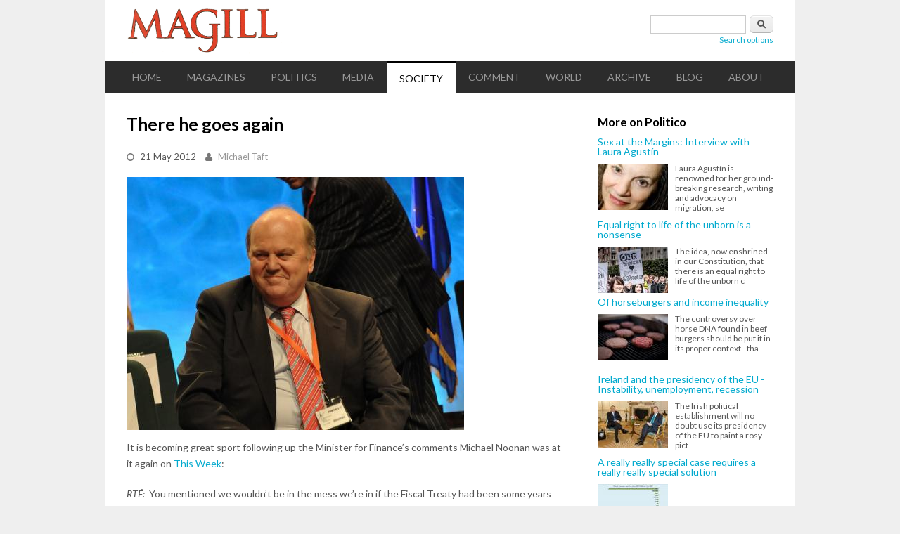

--- FILE ---
content_type: text/html; charset=utf-8
request_url: https://magill.ie/society/there-he-goes-again
body_size: 6355
content:
<!DOCTYPE html>
<html lang="en" dir="ltr"
  xmlns:content="http://purl.org/rss/1.0/modules/content/"
  xmlns:dc="http://purl.org/dc/terms/"
  xmlns:foaf="http://xmlns.com/foaf/0.1/"
  xmlns:og="http://ogp.me/ns#"
  xmlns:rdfs="http://www.w3.org/2000/01/rdf-schema#"
  xmlns:sioc="http://rdfs.org/sioc/ns#"
  xmlns:sioct="http://rdfs.org/sioc/types#"
  xmlns:skos="http://www.w3.org/2004/02/skos/core#"
  xmlns:xsd="http://www.w3.org/2001/XMLSchema#">
<head>
<meta charset="utf-8" />
<meta name="Generator" content="Drupal 7 (http://drupal.org)" />
<link rel="canonical" href="/society/there-he-goes-again" />
<link rel="shortlink" href="/node/30850" />
<meta name="viewport" content="width=device-width, initial-scale=1, maximum-scale=1" />
<link rel="shortcut icon" href="https://magill.ie/sites/all/themes/blogger_theme/images/favicon.ico" type="image/vnd.microsoft.icon" />
<title>There he goes again | Magill</title>
<link type="text/css" rel="stylesheet" href="https://magill.ie/sites/default/files/css/css_xE-rWrJf-fncB6ztZfd2huxqgxu4WO-qwma6Xer30m4.css" media="all" />
<link type="text/css" rel="stylesheet" href="https://magill.ie/sites/default/files/css/css_-SSWgAizfbObwity5aofYuR03mxauI2Y3qWagP8pnBA.css" media="all" />
<link type="text/css" rel="stylesheet" href="https://magill.ie/sites/default/files/css/css_tFKiwky8_CKm6fAPBa3JFxhL1d3kG4GawC7UvRDFcJI.css" media="all" />
<link type="text/css" rel="stylesheet" href="https://magill.ie/sites/default/files/css/css_5tA6g_DNTuvkJR8YJ5FDqlrBbhoLAuV6kGC7GfYvv_E.css" media="all" />
<script type="text/javascript" src="//ajax.googleapis.com/ajax/libs/jquery/1.10.2/jquery.min.js"></script>
<script type="text/javascript">
<!--//--><![CDATA[//><!--
window.jQuery || document.write("<script src='/sites/all/modules/jquery_update/replace/jquery/1.10/jquery.min.js'>\x3C/script>")
//--><!]]>
</script>
<script type="text/javascript" src="https://magill.ie/sites/default/files/js/js_vSmhpx_T-AShyt_WMW5_TcwwxJP1imoVOa8jvwL_mxE.js"></script>
<script type="text/javascript" src="https://magill.ie/sites/default/files/js/js_UY_pxxK-xTq9G5eDG9rypNDqGuDbs2Ab9klN2caEVto.js"></script>
<script type="text/javascript">
<!--//--><![CDATA[//><!--

    (function ($) {
      Drupal.behaviors.lazyloader = {
        attach: function (context, settings) {
          $("img[data-src]").lazyloader({distance: 50, icon: "/sites/all/modules/lazyloader/loader/loader-7.gif" });
        }
      };
    }(jQuery));
//--><!]]>
</script>
<script type="text/javascript">
<!--//--><![CDATA[//><!--
var a2a_config=a2a_config||{},da2a={done:false,html_done:false,script_ready:false,script_load:function(){var a=document.createElement('script'),s=document.getElementsByTagName('script')[0];a.type='text/javascript';a.async=true;a.src='https://static.addtoany.com/menu/page.js';s.parentNode.insertBefore(a,s);da2a.script_load=function(){};},script_onready:function(){if(a2a.type=='page'){da2a.script_ready=true;if(da2a.html_done)da2a.init();}},init:function(){for(var i=0,el,target,targets=da2a.targets,length=targets.length;i<length;i++){el=document.getElementById('da2a_'+(i+1));target=targets[i];a2a_config.linkname=target.title;a2a_config.linkurl=target.url;if(el){a2a.init('page',{target:el});el.id='';}da2a.done=true;}da2a.targets=[];}};a2a_config.callbacks=a2a_config.callbacks||[];a2a_config.callbacks.push({ready:da2a.script_onready});a2a_config.no_3p=1;
//--><!]]>
</script>
<script type="text/javascript" src="https://magill.ie/sites/default/files/js/js_bsmG4uu1FTmyBu_b3r9ssNK_V7BZHv56N6RPp5s80hE.js"></script>
<script type="text/javascript">
<!--//--><![CDATA[//><!--
jQuery.extend(Drupal.settings, {"basePath":"\/","pathPrefix":"","ajaxPageState":{"theme":"blogger_theme","theme_token":"uZ6e_40_phZkMxVBfFlpVL-UO4_WG99CWGVe4e4Qt4U","js":{"0":1,"\/\/ajax.googleapis.com\/ajax\/libs\/jquery\/1.10.2\/jquery.min.js":1,"1":1,"misc\/jquery.once.js":1,"misc\/drupal.js":1,"sites\/all\/modules\/lazyloader\/jquery.lazyloader.js":1,"2":1,"3":1,"sites\/all\/themes\/blogger_theme\/js\/retina.js":1,"sites\/all\/themes\/blogger_theme\/js\/plugins.js":1,"sites\/all\/themes\/blogger_theme\/js\/global.js":1,"sites\/all\/themes\/blogger_theme\/js\/flexslider.js":1,"sites\/all\/themes\/blogger_theme\/js\/flexslider-home.js":1},"css":{"modules\/system\/system.base.css":1,"modules\/system\/system.menus.css":1,"modules\/system\/system.messages.css":1,"modules\/system\/system.theme.css":1,"modules\/comment\/comment.css":1,"modules\/field\/theme\/field.css":1,"modules\/node\/node.css":1,"modules\/search\/search.css":1,"modules\/user\/user.css":1,"sites\/all\/modules\/views\/css\/views.css":1,"sites\/all\/modules\/lazyloader\/lazyloader.css":1,"sites\/all\/modules\/ckeditor\/css\/ckeditor.css":1,"sites\/all\/modules\/ctools\/css\/ctools.css":1,"sites\/all\/modules\/addtoany\/addtoany.css":1,"sites\/all\/themes\/blogger_theme\/style.css":1,"sites\/all\/themes\/blogger_theme\/css\/responsive.css":1}},"better_exposed_filters":{"views":{"clone_of_recent":{"displays":{"block":{"filters":[]}}}}},"urlIsAjaxTrusted":{"\/society\/there-he-goes-again":true}});
//--><!]]>
</script>
<!--[if lt IE 9]><script src="/sites/all/themes/blogger_theme/js/html5.js"></script><![endif]-->
<script>
  (function(i,s,o,g,r,a,m){i['GoogleAnalyticsObject']=r;i[r]=i[r]||function(){
  (i[r].q=i[r].q||[]).push(arguments)},i[r].l=1*new Date();a=s.createElement(o),
  m=s.getElementsByTagName(o)[0];a.async=1;a.src=g;m.parentNode.insertBefore(a,m)
  })(window,document,'script','//www.google-analytics.com/analytics.js','ga');

  ga('create', 'UA-58916776-1', 'auto');
  ga('send', 'pageview');

</script>
</head>
<body class="html not-front not-logged-in one-sidebar sidebar-first page-node page-node- page-node-30850 node-type-article">
    <div id="wrap" class="clr container">
  <div id="header-wrap" class="clr">
    <header id="header" class="site-header clr">
      <div id="logo" class="clr">
                <div class="site-img-logo clr"><a href="/" title="Home">
          <img src="https://magill.ie/sites/all/themes/blogger_theme/images/magill-logo-444px.png" alt="Home" />
        </a></div>              </div>
    </header>
          <aside id="header-aside" class="clr">
        <div class="region region-search-block">
  <div id="block-search-form" class="block block-search">

      
  <div class="content">
    <form action="/society/there-he-goes-again" method="post" id="search-block-form" accept-charset="UTF-8"><div><div class="container-inline">
      <h2 class="element-invisible">Search form</h2>
    <div class="form-item form-type-textfield form-item-search-block-form">
  <label class="element-invisible" for="edit-search-block-form--2">Search </label>
 <input title="Enter the terms you wish to search for." type="text" id="edit-search-block-form--2" name="search_block_form" value="" size="15" maxlength="128" class="form-text" />
</div>
<div class="form-actions form-wrapper" id="edit-actions"><input type="submit" id="edit-submit" name="op" value="Search" class="form-submit" /></div><input type="hidden" name="form_build_id" value="form-iYt7IIURfhi42EiQUlhSWPLhx-BQAPTKzYbQVrFEmSo" />
<input type="hidden" name="form_id" value="search_block_form" />
   <div id="adv_search_link"><a href="/advanced-search">Search options</a></div> 
</div>
</div></form>  </div>
</div> <!-- /.block -->
</div>
 <!-- /.region -->
      </aside>
      </div>
      
  <div id="site-navigation-wrap">
    <div id="sidr-close"><a href="#sidr-close" class="toggle-sidr-close"></a></div>
    <nav id="site-navigation" class="navigation main-navigation clr" role="navigation">
      <a href="#sidr-main" id="navigation-toggle"><span class="fa fa-bars"></span>Menu</a>
      <div id="main-menu" class="menu-main-container">
        <ul class="menu"><li class="first leaf"><a href="/" title="">Home</a></li>
<li class="expanded"><a href="/magazines" title="">Magazines</a><ul class="menu"><li class="first leaf"><a href="/magazines/changing-ireland" title="Changing Ireland">Changing Ireland</a></li>
<li class="leaf"><a href="/magazines/crisisjam" title="CrisisJam">CrisisJam</a></li>
<li class="leaf"><a href="/magazines/look-left" title="Look Left">Look Left</a></li>
<li class="leaf"><a href="/magazines/magill" title="Magill">Magill</a></li>
<li class="leaf"><a href="/magazines/nusight" title="Nusight">Nusight</a></li>
<li class="leaf"><a href="/magazines/village" title="Village">Village</a></li>
<li class="last leaf"><a href="/magazines/voice-traveller" title="Voice of the Traveller">Voice of the Traveller</a></li>
</ul></li>
<li class="leaf"><a href="/politics" title="Politics">Politics</a></li>
<li class="leaf"><a href="/media" title="Media">Media</a></li>
<li class="leaf active-trail"><a href="/society" title="Society" class="active-trail">Society</a></li>
<li class="leaf"><a href="/comment" title="Comment">Comment</a></li>
<li class="leaf"><a href="/world" title="World">World</a></li>
<li class="leaf"><a href="/archive" title="">Archive</a></li>
<li class="leaf"><a href="/blog" title="Blog">Blog</a></li>
<li class="last expanded"><a href="/about/about-us" title="About">About</a><ul class="menu"><li class="first leaf"><a href="/about/about-us">About Us</a></li>
<li class="last leaf"><a href="/comments-policy">Comments policy</a></li>
</ul></li>
</ul>      </div>
    </nav>
  </div>

  

  <div id="main" class="site-main clr">
    <div id="primary" class="content-area clr">
            <section id="content" role="main" class="site-content left-content clr">
        
                                <div id="content-wrap">
                    <h1 class="page-title">There he goes again</h1>                                                  <div class="region region-content">
  <div id="block-system-main" class="block block-system">

      
  <div class="content">
                        <span property="dc:title" content="There he goes again" class="rdf-meta element-hidden"></span><span property="sioc:num_replies" content="0" datatype="xsd:integer" class="rdf-meta element-hidden"></span>  
              <ul class="meta clr clearfix">
          <li><i class="fa fa-clock-o"></i> <span><span property="dc:date dc:created" content="2012-05-21T10:41:36+01:00" datatype="xsd:dateTime">21 May 2012</span></span></li>
          <li><i class="fa fa-user"></i> <span><span rel="sioc:has_creator"><a title="View articles by Michael Taft" href="/articles/by/michaeltaft" class="username">Michael Taft</a></span></span></li>   
        </ul>
      
    
  <div class="content">
    <div class="field field-name-field-image field-type-image field-label-hidden"><div class="field-items"><div class="field-item even" rel="og:image rdfs:seeAlso" resource="https://magill.ie/sites/default/files/styles/large/public/field/image/noonan-sitting.jpg?itok=EE1lE0Dn"><img typeof="foaf:Image" data-src="https://magill.ie/sites/default/files/styles/large/public/field/image/noonan-sitting.jpg?itok=EE1lE0Dn" src="/sites/all/modules/lazyloader/image_placeholder.gif" width="480" height="360" /><noscript><img typeof="foaf:Image" src="https://magill.ie/sites/default/files/styles/large/public/field/image/noonan-sitting.jpg?itok=EE1lE0Dn" width="480" height="360" /></noscript></div></div></div><div class="field field-name-body field-type-text-with-summary field-label-hidden"><div class="field-items"><div class="field-item even" property="content:encoded"><p>It is becoming great sport following up the Minister for Finance’s comments Michael Noonan was at it again on <a href="http://www.rte.ie/news/thisweek/">This Week</a>:</p>
<p><em>RTÉ</em><em>:  </em>You mentioned we wouldn’t be in the mess we’re in if the Fiscal Treaty had been some years ago. This would have saved us from getting into the deficit problems we got into. But how would have that prevented that given that at the time the IMF and the European Commission were complimentary of our structural deficit?</p>
<p><em>Noonan</em><em>:  </em>What I was saying was that if this was a matter of law - Ireland or Spain or Greece or Belgium or Cyprus - if this was a matter of law and people had to fulfil their obligations to balance their budgets, that’s the point I was making...It’s a straightforward point and without contradiction.</p>
<p>Well, that is pretty definitive.  And pretty wrong.  What were <a href="http://ec.europa.eu/economy_finance/db_indicators/gen_gov_data/documents/2007/cabb_aut_2007_en.pdf">the EU estimates of the structural deficit</a> (it’s proxy – the cyclically-adjusted budget balance) at the end of the speculative boom period?</p>
<p><img alt="structural deficit" height="242" width="420" src="/sites/default/files/images/politico/politico/economy/taft-struc-deficit-noughties.png" /></p>
<p>The exception is Greece – which has had long-term structural problems. For all the other countries, they were estimated to be in compliance with the Fiscal Treaty. Ireland, Spain and Belgium were consistently in compliance, with the odd blip. Cyprus started out in trouble but by 2006 they were in compliance.</p>
<p>So what is the minister talking about? Does he even realise the data contradicts him? Or does he care?</p>
<p>Of course, this is the minister who reduced the problems of Greece to feta cheese. And here he is again on This Week defending his Greek comments:</p>
<p>“I’m trying to stop contagion. It’s one of my jobs as finance minister to protect the Irish economy.”</p>
<p>How do risible comments ‘stop contagion’? And wouldn’t he be better off actually describing the reality of the Fiscal Treaty, rather than pretending it would have done something that it never would have done? {jathumbnailoff}</p>
<p><em><a target="_blank" href="http://notesonthefront.typepad.com/">notesonthefront.typepad.com</a></em></p>
</div></div></div><span class="a2a_kit a2a_kit_size_32 a2a_target addtoany_list" id="da2a_1">
      <a class="a2a_button_facebook"></a>
<a class="a2a_button_twitter"></a>
<a class="a2a_button_google_plus"></a>
<a class="a2a_button_linkedin"></a>
<a class="a2a_button_email"></a>
      
      
    </span>
    <script type="text/javascript">
<!--//--><![CDATA[//><!--
da2a.script_load();
//--><!]]>
</script>  </div>

  
    </div>
</div> <!-- /.block -->
</div>
 <!-- /.region -->
        </div>
      </section>

              <aside id="secondary" class="sidebar-container" role="complementary">
         <div class="region region-sidebar-first">
  <div id="block-views-clone-of-recent-block" class="block block-views">

        <h2 ><span>More on Politico</span></h2>
    
  <div class="content">
    <div class="view view-clone-of-recent view-id-clone_of_recent view-display-id-block view-dom-id-e2e24462d8f7c19d8c71b8ba0fd1a720">
        
  
  
      <div class="view-content">
        <div class="recent-item">
      
          <a href="/society/sex-margins-interview-laura-agust%C3%ADn">Sex at the Margins: Interview with Laura Agustín</a>    
          <a href="/society/sex-margins-interview-laura-agust%C3%ADn"><img typeof="foaf:Image" data-src="https://magill.ie/sites/default/files/styles/thub-100x60-crop/public/field/image/laura-augustin.jpg?itok=OZfjz41H" src="/sites/all/modules/lazyloader/image_placeholder.gif" width="100" height="66" /><noscript><img typeof="foaf:Image" src="https://magill.ie/sites/default/files/styles/thub-100x60-crop/public/field/image/laura-augustin.jpg?itok=OZfjz41H" width="100" height="66" /></noscript></a>    
          Laura Agustín is renowned for her ground-breaking research, writing and advocacy on migration, se    </div>
  <div class="recent-item">
      
          <a href="/society/equal-right-life-unborn-nonsense">Equal right to life of the unborn is a nonsense</a>    
          <a href="/society/equal-right-life-unborn-nonsense"><img typeof="foaf:Image" data-src="https://magill.ie/sites/default/files/styles/thub-100x60-crop/public/field/image/our-voice-our-choice.jpeg?itok=TYGbXbuE" src="/sites/all/modules/lazyloader/image_placeholder.gif" width="100" height="66" /><noscript><img typeof="foaf:Image" src="https://magill.ie/sites/default/files/styles/thub-100x60-crop/public/field/image/our-voice-our-choice.jpeg?itok=TYGbXbuE" width="100" height="66" /></noscript></a>    
          The idea, now enshrined in our Constitution, that there is an equal right to life of the unborn c    </div>
  <div class="recent-item">
      
          <a href="/society/horseburgers-and-income-inequality">Of horseburgers and income inequality</a>    
          <a href="/society/horseburgers-and-income-inequality"><img typeof="foaf:Image" data-src="https://magill.ie/sites/default/files/styles/thub-100x60-crop/public/field/image/burgers.jpeg?itok=YADVBqu6" src="/sites/all/modules/lazyloader/image_placeholder.gif" width="100" height="66" /><noscript><img typeof="foaf:Image" src="https://magill.ie/sites/default/files/styles/thub-100x60-crop/public/field/image/burgers.jpeg?itok=YADVBqu6" width="100" height="66" /></noscript></a>    
          The controversy over horse DNA found in beef burgers should be put it in its proper context - tha    </div>
  <div class="recent-item">
      
          <a href="/society/ireland-and-presidency-eu-instability-unemployment-recession">Ireland and the presidency of the EU - Instability, unemployment, recession</a>    
          <a href="/society/ireland-and-presidency-eu-instability-unemployment-recession"><img typeof="foaf:Image" data-src="https://magill.ie/sites/default/files/styles/thub-100x60-crop/public/field/image/barroso-kenny-crop.jpg?itok=_IQFfU0d" src="/sites/all/modules/lazyloader/image_placeholder.gif" width="100" height="66" /><noscript><img typeof="foaf:Image" src="https://magill.ie/sites/default/files/styles/thub-100x60-crop/public/field/image/barroso-kenny-crop.jpg?itok=_IQFfU0d" width="100" height="66" /></noscript></a>    
          The Irish political establishment will no doubt use its presidency of the EU to paint a rosy pict    </div>
  <div class="recent-item">
      
          <a href="/society/really-really-special-case-requires-really-really-special-solution">A really really special case requires a really really special solution</a>    
          <a href="/society/really-really-special-case-requires-really-really-special-solution"><img typeof="foaf:Image" data-src="https://magill.ie/sites/default/files/styles/thub-100x60-crop/public/field/image/cost-euro-bank-crisis-percent-gdpsmall.jpg?itok=DYDiLwA1" src="/sites/all/modules/lazyloader/image_placeholder.gif" width="100" height="66" /><noscript><img typeof="foaf:Image" src="https://magill.ie/sites/default/files/styles/thub-100x60-crop/public/field/image/cost-euro-bank-crisis-percent-gdpsmall.jpg?itok=DYDiLwA1" width="100" height="66" /></noscript></a>    
              </div>
    </div>
  
  
  
  
  
  
</div>  </div>
</div> <!-- /.block -->
</div>
 <!-- /.region -->
        </aside> 
          </div>
  </div>

  
  <footer id="footer-wrap" class="site-footer clr">
        <div id="copyright" role="contentinfo" class="clr">Copyright &copy; 2026 Politico.ie. All Rights Reserved.<br />Email <a href='mailto:malachy@politico.ie'>here</a> / Tel: +353-1-4433342 / Mobile: +353-87-7754269 / <a href='https://twitter.com/politico_ie'>@politico_ie</a> / <a href='https://www.facebook.com/pages/Politicoie/140059137521'>Politico on Facebook</a></a>.
  </footer>

</div>
  <noscript><style type="text/css" media="all">img[data-src] { display: none; }</style></noscript><script type="text/javascript">
<!--//--><![CDATA[//><!--
da2a.targets=[
{title:'There he goes again',url:'https://magill.ie/society/there-he-goes-again'}];
da2a.html_done=true;if(da2a.script_ready&&!da2a.done)da2a.init();da2a.script_load();
//--><!]]>
</script>
</body>
</html>
